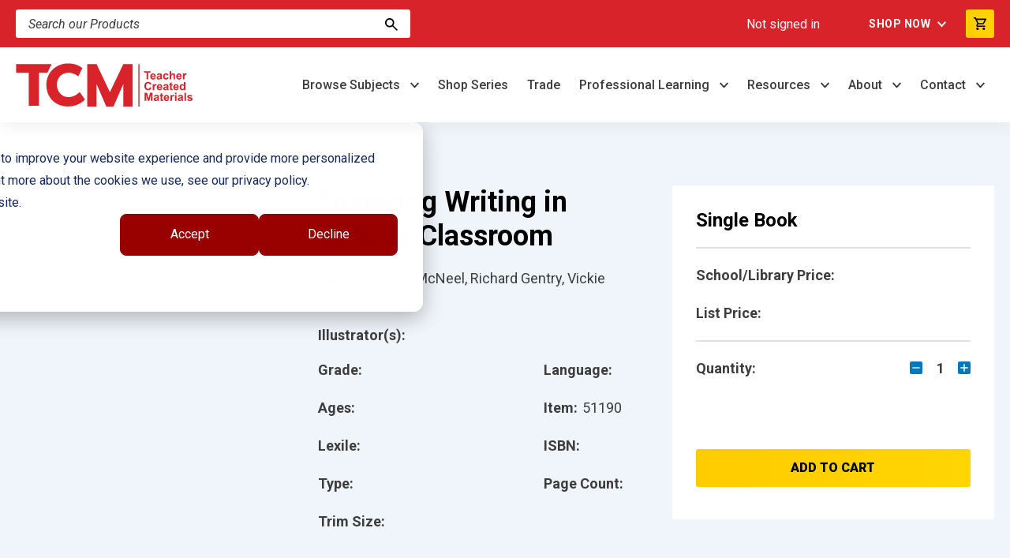

--- FILE ---
content_type: application/javascript
request_url: https://go.teachercreatedmaterials.com/hubfs/TCM-SRW-Unified4/shopify/mutations/cartCreate.js
body_size: -118
content:
export function cartCreate(params) {

    return `mutation (
    $buyer: BuyerInput
 ) @inContext(buyer: $buyer) {
        cartCreate(
          input: {
            lines: [
                {
                  quantity: ${params.quantity},
                  merchandiseId: "${params.merchandiseId}"
                }
              ]
          }
        ) {
          cart {
            id
            checkoutUrl
            createdAt
            updatedAt
            lines(first: 20) {
              edges {
                node {
                  id
                  merchandise {
                    ... on ProductVariant {
                      id
                    }
                  }
                }
              }
            }
            attributes {
              key
              value
            }
            # The estimated total cost of all merchandise that the customer will pay at checkout.
            cost {
              totalAmount {
                amount
                currencyCode
              }
              # The estimated amount, before taxes and discounts, for the customer to pay at checkout.
              subtotalAmount {
                amount
                currencyCode
              }
              # The estimated tax amount for the customer to pay at checkout.
              totalTaxAmount {
                amount
                currencyCode
              }
              # The estimated duty amount for the customer to pay at checkout.
              totalDutyAmount {
                amount
                currencyCode
              }
            }
          }
        }
      }
      `;

}